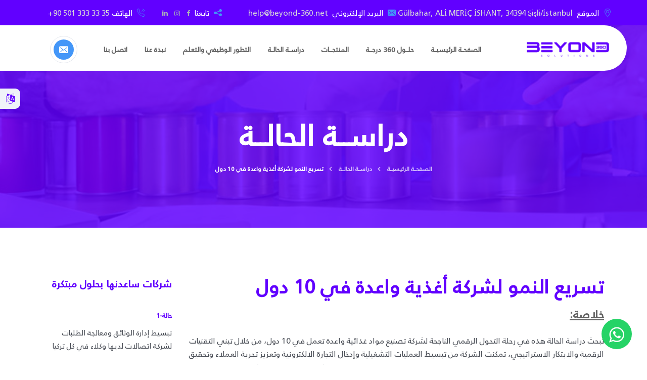

--- FILE ---
content_type: text/html; charset=UTF-8
request_url: https://beyond-360.net/ar/case-study/accelerating-growth
body_size: 55287
content:
<!DOCTYPE html>
<html lang="ar" dir="rtl">

<head>
    
    <!-- Google Tag Manager -->
    <script>(function(w,d,s,l,i){w[l]=w[l]||[];w[l].push({'gtm.start':
    new Date().getTime(),event:'gtm.js'});var f=d.getElementsByTagName(s)[0],
    j=d.createElement(s),dl=l!='dataLayer'?'&l='+l:'';j.async=true;j.src=
    'https://www.googletagmanager.com/gtm.js?id='+i+dl;f.parentNode.insertBefore(j,f);
    })(window,document,'script','dataLayer','GTM-W44PMJSL');</script>
    <!-- End Google Tag Manager -->


    <!-- Google tag (gtag.js) -->
    <script async src="https://www.googletagmanager.com/gtag/js?id=G-X546W57549"></script>
    <script>
      window.dataLayer = window.dataLayer || [];
      function gtag(){dataLayer.push(arguments);}
      gtag('js', new Date());
    
      gtag('config', 'G-X546W57549');
    </script>

   <base href="https://beyond-360.net/" />
   <meta charset="utf-8">
   <meta http-equiv="X-UA-Compatible" content="IE=edge">
   <meta name="viewport" content="width=device-width, initial-scale=1.0, maximum-scale=1.0, user-scalable=0">
   <meta name="author" content="Beyond 360 Solutions">
   <meta name="format-detection" content="telephone=no" />
   <link rel="icon" href="https://beyond-360.net/assets/images/favicon.png" type="image/x-icon">
   <title>دراســة الحالــة | تسريع النمو لشركة أغذية واعدة في 10 دول - بيوند 360 </title>
   <meta name="keywords" content="بيوند 360">
   <meta name="description" content="يملك فريق بيوند 360 خبرة متراكمة من العمل في حلول القطاع التقني والتحول الرقمي لأكثر من 15 عاماً، عمل خلالها على مشاريع متنوعة في أكثر من 10 دول، وساعد عشرات الحكومات والمؤسسات والشركات الناشئة على تعزيز وجودها في العالم الرقمي وتقديم أفضل الحلول التقنية.">
   <meta property="og:site_name" content="بيوند 360">
   <meta property="og:url" content="https://beyond-360.net/cases">
   <meta property="og:title" content="دراســة الحالــة | تسريع النمو لشركة أغذية واعدة في 10 دول">
   <meta property="og:image" content="https://beyond-360.net/assets/images/seo.png">
   <meta property="og:description" content="يملك فريق بيوند 360 خبرة متراكمة من العمل في حلول القطاع التقني والتحول الرقمي لأكثر من 15 عاماً، عمل خلالها على مشاريع متنوعة في أكثر من 10 دول، وساعد عشرات الحكومات والمؤسسات والشركات الناشئة على تعزيز وجودها في العالم الرقمي وتقديم أفضل الحلول التقنية.">
   <meta property="og:type" content="article">
   <meta property="og:locale" content="ar_AA" />
   <meta property="og:locale:alternate" content="en_US" />
   <meta name="facebook-domain-verification" content="bhb01chh8xjjxqh43lhaz7gdlr6qjm" />
   <link rel='stylesheet' href='https://fonts.googleapis.com/css?family=Spartan%3A400%2C500%2C600%2C700%2C800%2C900%7CInter%3A300%2C400%2C500%2C600%2C700%2C800%2C900&subset=latin%2Clatin-ext' type='text/css' media='all' />
   <link href="https://beyond-360.net/assets/css/bootstrap.min.css?r=v1.3" rel="stylesheet" type="text/css" />
<link href="https://beyond-360.net/assets/css/owl.css?r=v1.3" rel="stylesheet" type="text/css" />
<link href="https://beyond-360.net/assets/css/swiper.min.css?r=v1.3" rel="stylesheet" type="text/css" />
<link href="https://beyond-360.net/assets/css/jquery.fancybox.min.css?r=v1.3" rel="stylesheet" type="text/css" />
<link href="https://beyond-360.net/assets/css/icomoon.css?r=v1.3" rel="stylesheet" type="text/css" />
<link href="https://beyond-360.net/assets/css/flexslider.css?r=v1.3" rel="stylesheet" type="text/css" />
<link href="https://beyond-360.net/assets/css/font-awesome.min.css?r=v1.3" rel="stylesheet" type="text/css" />
<link href="https://beyond-360.net/assets/css/style.css?r=v1.3" rel="stylesheet" type="text/css" />
<link href="https://beyond-360.net/assets/css/scss/elements/theme-css.css?r=v1.3" rel="stylesheet" type="text/css" />
<link href="https://beyond-360.net/assets/css/woocommerce-layout.css?r=v1.3" rel="stylesheet" type="text/css" />
<link href="https://beyond-360.net/assets/css/woocommerce.css?r=v1.3" rel="stylesheet" type="text/css" />
<link href="https://beyond-360.net/assets/css/custom.css?r=v1.3" rel="stylesheet" type="text/css" />
<link href="https://beyond-360.net/assets/css/rtl.css?r=v1.3" rel="stylesheet" type="text/css" />
   <link rel='stylesheet' id="creote-color-switcher-css" href='https://beyond-360.net/assets/css/scss/elements/color-switcher/color.css' type='text/css' media='all' />
   
   
        <!-- Google tag (gtag.js) -->
        <script async src="https://www.googletagmanager.com/gtag/js?id=G-X546W57549">
        </script>
        <script>
          window.dataLayer = window.dataLayer || [];
          function gtag(){dataLayer.push(arguments);}
          gtag('js', new Date());
        
          gtag('config', 'G-X546W57549');
        </script>

</head>

<body class="home theme-creote page-home-default-one">
    <!-- Google Tag Manager (noscript) -->
<noscript><iframe src="https://www.googletagmanager.com/ns.html?id=GTM-W44PMJSL"
height="0" width="0" style="display:none;visibility:hidden"></iframe></noscript>
<!-- End Google Tag Manager (noscript) -->

   <div id="page" class="page_wapper hfeed site">
      <div id="wrapper_full" class="content_all_warpper">
      <div class="mini_cart_togglers fixed_cart">
      <i class="fa fa-language"></i>
         </div>
         <div class="preloader-wrap">
            <div class="preloader" style="background-image:url(assets/images/preloader.gif)">
            </div>
            <div class="overlay"></div>
         </div>
         <div class="header_area " id="header_contents">
            <div class="top_bar style_one">
               <div class="auto-container">
                  <div class="row">
                     <div class="col-lg-12">
                        <div class="top_inner">
                           <div class="left_side common_css">
                              <div class="contntent address">
                                 <i class="icon-placeholder"></i>
                                 <div class="text">
                                    <small>الموقع</small>
                                    <span>Gülbahar, ALİ MERİÇ İSHANT, 34394 Şişli/İstanbul </span>
                                 </div>
                              </div>
                              <div class="contntent email">
                                 <i class="icon-email"></i>
                                 <div class="text">
                                    <small>البريد الإلكتروني</small>
                                    <a href="mailto:help@beyond-360.net">help@beyond-360.net</a>
                                 </div>
                              </div>
                           </div>
                           <div class="right_side common_css">
                              <div class="contntent phone">
                                 <i class="icon-phone-call"></i>
                                 <div class="text">
                                    <small>الهاتف</small>
                                    <a class="phone" href="tel:+905013333335">+90 501 333 33 35</a>
                                 </div>
                              </div>
                              <div class="contntent media">
                                 <i class="icon-share"></i>
                                 <div class="text">
                                    <small>تابعنا</small>
                                    <a href="https://www.facebook.com/beyond.360.solutions/" target="_blank" rel="nofollow">
                                       <i class="fa fa-facebook"></i>
                                    </a>
                                    <a href="https://www.instagram.com/beyond.360/" target="_blank" rel="nofollow">
                                       <i class="fa fa-instagram"></i>
                                    </a>
                                    <a href="https://www.linkedin.com/company/beyond-360-solutions" target="_blank" rel="nofollow">
                                       <i class="fa fa-linkedin"></i>
                                    </a>
                                 </div>
                              </div>
                           </div>
                        </div>
                     </div>
                  </div>
               </div>
            </div>
            <header class="header header_default style_one style_two_remade get_sticky_header">
               <div class="auto-container">
                  <div class="row align-items-center">
                     <div class="col-lg-2 col-md-9 col-sm-9 col-xs-9 logo_column">
                        <div class="header_logo_box">
                           <a href="https://beyond-360.net/ar" class="logo navbar-brand">
                              <img src="https://beyond-360.net/assets/images/logo-default.png" alt="بيوند 360" class="logo_default">
                              <img src="https://beyond-360.net/assets/images/logo-default.png" alt="بيوند 360" class="logo__sticky">
                           </a>
                        </div>
                     </div>
                     <div class="col-lg-10 col-md-3 col-sm-3 col-xs-3 menu_column">
                        <div class="navbar_togglers hamburger_menu">
                           <span class="line"></span>
                           <span class="line"></span>
                           <span class="line"></span>
                        </div>
                        <div class="header_content_collapse">
                           <div class="header_menu_box">
                              <div class="navigation_menu">
                                 <ul id="myNavbar" class="navbar_nav">
                                    <li class="menu-item position-static nav-item">
                                       <a href="https://beyond-360.net/ar" class="nav-link">
                                          <span>الصفحــة الرئيسيــة</span>
                                       </a>
                                    </li>
                                    <li class="menu-item nav-item">
                                       <a href="https://beyond-360.net/ar/solutions" class="nav-link">
                                          <span>حلــول 360 درجـــة</span>
                                       </a>
                                    </li>
                                    <li class="menu-item nav-item">
                                       <a href="https://beyond-360.net/ar/products" class="dropdown-toggle nav-link">
                                          <span>المنتجـــات</span>
                                       </a>
                                    </li>
                                    <li class="menu-item nav-item">
                                       <a href="https://beyond-360.net/ar/case-study" class="dropdown-toggle nav-link">
                                          <span>دراســة الحالــة</span>
                                       </a>
                                    </li>
                                    <li class="menu-item nav-item">
                                       <a href="https://beyond-360.net/ar/career-growth-and-learning" class="dropdown-toggle nav-link">
                                          <span>التطور الوظيفي والتعلم</span>
                                       </a>
                                    </li>
                                    <li class="menu-item nav-item">
                                       <a href="https://beyond-360.net/ar/about" class="dropdown-toggle nav-link">
                                          <span>نبذة عنا</span>
                                       </a>
                                    </li>
                                    <li class="menu-item nav-item">
                                       <a href="https://beyond-360.net/ar/contact" class="dropdown-toggle nav-link">
                                          <span>اتصل بنا</span>
                                       </a>
                                    </li>
                                 </ul>
                              </div>
                           </div>
                           <div class="header_right_content">
                              <ul>
                                 <li>
                                    <button type="button" class="contact-toggler" onclick="window.location.replace('https://beyond-360.net/ar/contact')"><i class="icon-bar"></i></button>
                                 </li>
                              </ul>
                           </div>
                        </div>
                     </div>
                  </div>
               </div>
            </header>
         </div><div class="page_header_default style_one blog_single_pageheader">
   <div class="parallax_cover">
      <div class="simpleParallax"><img src="assets/images/cases/page-header-case-1.jpg" alt="تسريع النمو لشركة أغذية واعدة في 10 دول" class="cover-parallax"></div>
   </div>
   <div class="page_header_content">
      <div class="auto-container">
         <div class="row">
            <div class="col-md-12">
               <div class="banner_title_inner">
                  <div class="title_page">
                     دراســة الحالــة                  </div>
               </div>
            </div>
            <div class="col-lg-12">
               <div class="breadcrumbs creote">
                  <ul class="breadcrumb m-auto">
                     <li><a href="https://beyond-360.net/ar">الصفحــة الرئيسيــة</a></li>
                     <li><a href="https://beyond-360.net/ar/case-study">دراســة الحالــة</a></li>
                     <li class="active">تسريع النمو لشركة أغذية واعدة في 10 دول</li>
                  </ul>
               </div>
            </div>
         </div>
      </div>
   </div>
</div>
<div id="content" class="site-content ">
   <section class="project-detail-section">
      <div class="pd_top_90"></div>
      <div class="container">
         <div class="row">
            <div class="col-xl-9 col-lg-12 mb-5 mb-lg-5 mb-xl-0">
               <div class="title_all_box style_one dark_color">
                  <div class="title_sections left">
                     <h2>تسريع النمو لشركة أغذية واعدة في 10 دول</h2>
                     <div class="before_title">خلاصة:</div>
                  </div>
               </div>
               <div class="pd_bottom_10"></div>
               <div class="description_box">
                  <p>تبحث دراسة الحالة هذه في رحلة التحول الرقمي الناجحة لشركة تصنيع مواد غذائية واعدة تعمل في 10 دول، من خلال تبني التقنيات الرقمية والابتكار الاستراتيجي، تمكنت الشركة من تبسيط العمليات التشغيلية وإدخال التجارة الالكترونية وتعزيز تجربة العملاء وتحقيق النمو المستدام. تسلط دراسة الحالة هذه الضوء على الخطوات الرئيسية التي اتخذتها الشركة للتنقل في المشهد الرقمي والنتائج المهمة التي حققتها.</p>
               </div>
               <div class="pd_bottom_15"></div>
               <div class="pd_bottom_25"></div>
               <div class="row gutter_30px">
                  <div class="col-xl-6 col-lg-6 col-md-12 col-sm-12 mb-4 mb-lg-0 mb-xl-0">
                     <div class="simple_image_boxes">
                        <img src="assets/images/cases/case-11.jpg" class="simp_img cover-parallax" alt="تسريع النمو لشركة أغذية واعدة في 10 دول">
                     </div>
                     <div class="pd_bottom_35"></div>
                  </div>
                  <div class="col-xl-6 col-lg-6 col-md-12 col-sm-12">
                     <div class="simple_image_boxes">
                        <img src="assets/images/cases/case-12.jpg" class="simp_img cover-parallax" alt="تسريع النمو لشركة أغذية واعدة في 10 دول">
                     </div>
                     <div class="pd_bottom_25"></div>
                  </div>
               </div>
               <h3 class="case_title">مقدمة</h3>
               <div class="pd_bottom_10"></div>
               <div class="description_box">
                  <p>تشهد صناعة الأغذية تحولًا رقميًا سريعًا مدفوعًا بتغيير سلوك المستهلك وزيادة المنافسة والتقدم التكنولوجي. تركز دراسة الحالة هذه على شركة أغذية أدركت الحاجة إلى تكييف التقنيات الرقمية ودخولها التجارة الالكترونية وتسخيرها للبقاء قادرة على المنافسة وتوسيع وجودها في السوق عبر 10 دول.</p>
               </div>
               <div class="pd_bottom_40"></div>
               <h3 class="case_title">خلفية</h3>
               <div class="pd_bottom_10"></div>
               <div class="description_box">
                  <p>شركة المواد الغذائية، اكتسبت سمعة قوية في السوق التقليدية. ومع ذلك ، فقد أدركوا أنه للحفاظ على ميزتها التنافسية والاستفادة من الفرص الجديدة، كانوا بحاجة إلى تبني التحول الرقمي.</p>
               </div>
               <div class="pd_bottom_40"></div>
               <h3 class="case_title">تحديد الأهداف والتحديات:</h3>
               <div class="pd_bottom_10"></div>
               <div class="description_box">
                  <p>أجرينا في بيوند 360 تحليلاً متعمقًا للعمليات التجارية واتجاهات السوق وتفضيلات العملاء لتحديد أهدافهم وتحدياتهم. كانت الأهداف الرئيسية التي حددتها هي:
</p><ul>
    <li>تعزيز الكفاءة التشغيلية وخفة الحركة.</li>
    <li>تحسين تجربة العملاء والمشاركة.</li>
    <li>توسيع الوصول إلى السوق وقاعدة العملاء عن طريق التجارة الالكترونية.</li>
    <li>تسهيل تواصل الفريق المنتشر في 4 دول مختلفة.</li>
</ul><p>    
    تضمنت التحديات الرئيسية التي واجهوها العمليات اليدوية القديمة، والوجود الرقمي المحدود.</p>
               </div>
               <div class="pd_bottom_40"></div>
               <h3 class="case_title">بناء استراتيجية رقمية</h3>
               <div class="pd_bottom_10"></div>
               <div class="description_box">
                  <p>وضعنا في بيوند 360 استراتيجية رقمية شاملة تتماشى مع أهداف أعمالها. تضمنت الاستراتيجية ما يلي:</p>
               </div>
               <div class="pd_bottom_40"></div>
               <h3 class="case_title">تطوير حضور قوي على الإنترنت:</h3>
               <div class="pd_bottom_10"></div>
               <div class="description_box">
                  <p>استثمرت الشركة في بناء موقع ويب تفاعلي وتطبيق للهاتف المحمول للمستخدم النهائي، مما يوفر للعملاء تجربة طلب وتسليم سلسلة. قمنا أيضًا بتحسين موقع الويب الخاص بهم لمحركات البحث لتحسين الرؤية عبر الإنترنت.</p>
               </div>
               <div class="pd_bottom_40"></div>
               <h3 class="case_title">تنفيذ نظام مالي مرتبط مع الشركة:</h3>
               <div class="pd_bottom_10"></div>
               <div class="description_box">
                  <p>رؤيتنا في بيوند 360 أن الحل السحري لأي شركة هو التحول الرقمي، ولذلك يجب ربط جميع الأنظمة الموجودة في الشركة مع بعضها البعض وبالأخص النظام المالي الذي يمكن أصحاب القرار من متابعة الكاش فلو لحظة بلحظة.</p>
               </div>
               <div class="pd_bottom_40"></div>
               <h3 class="case_title">تطوير قسم خدمة العملاء:</h3>
               <div class="pd_bottom_10"></div>
               <div class="description_box">
                  <p>مهمتنا في بيوند 360 لا تقتصر فقط على التطوير البرمجي، وهذا ماجعلنا نستطيع بناء أنظمة تقنية تتوافق مع متطلبات شركة المواد الغذائية، فقمنا ببناء قسم خدمة العملاء من توظيف وتدريب الى بناء نظام إدارة علاقات العملاء CRM المربوط مع كل المكونات السابقة.</p>
               </div>
               <div class="pd_bottom_40"></div>
               <h3 class="case_title">الاستفادة من تحليلات البيانات:</h3>
               <div class="pd_bottom_10"></div>
               <div class="description_box">
                  <p>نفذت بيوند 360 أدوات تحليل البيانات مع لوحة قيادة Dashboard لاكتساب رؤى قابلة للتنفيذ في تفضيلات العملاء واتجاهات السوق والكفاءة التشغيلية. وقد مكنهم ذلك من تخصيص عروضهم واتخاذ قرارات أعمال تعتمد على البيانات.</p>
               </div>
               <div class="pd_bottom_40"></div>
               <h3 class="case_title">تعزيز الشراكات</h3>
               <div class="pd_bottom_10"></div>
               <div class="description_box">
                  <p>تعاونا ايضاً مع شركاء التكنولوجيا والشركات الناشئة للاستفادة من الحلول المبتكرة مثل أجهزة إنترنت الأشياء (IoT) لإدارة المخزون وشركات التي تسمح لنا من ادارة اكثر من متجر في وقت واحد.</p>
               </div>
               <div class="pd_bottom_40"></div>
               <h3 class="case_title">تنفيذ مبادرة التحول الرقمي</h3>
               <div class="pd_bottom_10"></div>
               <div class="description_box">
                  <p>ساعدنا شركة المواد الغذائية في اتخاذ نهجًا مرحليًا لتنفيذ مبادرات التحول الرقمي الخاصة به. لقد شكلوا فريقًا مخصصًا مسؤولاً عن قيادة التحول، بالتعاون معنا قمنا ببرامج تدريبية لصقل مهارات الموظفين وضمان التبني السلس للتقنيات الجديدة.</p>
               </div>
               <div class="pd_bottom_40"></div>
               <h3 class="case_title">النتائج والفوائد:</h3>
               <div class="pd_bottom_10"></div>
               <div class="description_box">
                  <p>أدت مبادرات التحول الرقمي التي نفذناها إلى العديد من النتائج المهمة:</p>
<ul>
<li>كفاءة تشغيلية محسّنة: أدت أتمتة العمليات وتكاملها إلى تقليل الأخطاء اليدوية وتحسين الإنتاجية وتحسين إدارة المخزون.</li>
<li>تجربة عملاء محسّنة: مكّن موقع الويب وتطبيق الجوال ومنصة التجارة الإلكترونية العملاء من تقديم الطلبات بسهولة وتتبع عمليات التسليم وتقديم التعليقات. زادت العروض والتوصيات المخصصة بناءً على تفضيلات العملاء من رضا العملاء وولائهم.</li>
<li>توسيع نطاق الوصول إلى الأسواق: سمحت المبادرات الرقمية بالاستفادة من أسواق جديدة وجذب قاعدة عملاء أوسع. أدت العروض الترويجية عبر الإنترنت والمشاركة في وسائل التواصل الاجتماعي إلى زيادة ظهور العلامة التجارية واكتساب العملاء.</li>
<li>الابتكار وتطوير المنتجات: قدمت أدوات تحليل البيانات رؤى قيمة حول تفضيلات العملاء ، مما مكن من ابتكار وتقديم منتجات جديدة مصممة خصيصًا لمتطلبات السوق.</li>
</ul>
<p><u style="color:red">ملاحظة:</u> لم يتم ذكر اسم الشركة بناء على رغبة عميلنا للحفاظ على الخصوصية الداخلية للشركة.</p>
               </div>
            </div>
            <div class="col-xl-3 col-lg-12">
               <div class="project_information">
                  <h2>شركات ساعدنها بحلول مبتكرة</h2>
                  <div class="project_information_bo">
                     <div class="repeat_informtion">
                        <h6><a href="https://beyond-360.net/ar/case-study/accelerating-growth">حالة-1</a></h6>
                        <p>تبسيط إدارة الوثائق ومعالجة الطلبات لشركة اتصالات لديها وكلاء في كل تركيا</p>
                     </div>
                     <div class="repeat_informtion">
                        <h6><a href="https://beyond-360.net/ar/case-study/startup-with-a-unique-idea">حالة-2</a></h6>
                        <p>شركة ناشئة بفكرة مميزة لا تعرف كيف تبدأ</p>
                     </div>
                     <div class="repeat_informtion">
                        <h6><a href="https://beyond-360.net/ar/case-study/influencer-with-a-wide-audience">حالة-3</a></h6>
                        <p> مؤثر لديه جمهور واسع، لا يعرف كيف يستفيد منه لتحقيق دخل</p>
                     </div>
                     <div class="repeat_informtion">
                        <h6><a href="https://beyond-360.net/ar/case-study/simplifying-document-management">حالة-4</a></h6>
                        <p>تبسيط إدارة الوثائق ومعالجة الطلبات لشركة اتصالات لديها وكلاء في كل تركيا</p>
                     </div>
                     <div class="social_medias">
                     <a href="https://www.facebook.com/beyond.360.solutions/" target="_blank">
                           <span class="fa fa-facebook"></span>
                        </a>
                        <a href="https://www.instagram.com/beyond.360/" target="_blank">
                           <span class="fa fa-instagram"></span>
                        </a>
                        <a href="https://www.linkedin.com/company/beyond-360-solutions" target="_blank">
                           <span class="fa fa-linkedin"></span>
                        </a>
                     </div>
                     <a href="https://beyond-360.net/ar/solutions" target="_blank" rel="nofollow" class="theme-btn two">حلــول 360 درجـــة</a>
                  </div>
               </div>
            </div>
         </div>
      </div>
      <div class="pd_bottom_70"></div>
   </section>
</div><div class="footer_area" id="footer_contents">
    <div class="footer_widgets_wrap bg_dark_2">
        <div class="pd_top_80"></div>
        <div class="container">
            <div class="row">
                <div class="col-xl-3 col-lg-6 col-md-6 col-sm-12">
                    <div class="footer_widgets about_company light_color">
                        <div class="about_company_inner">
                            <div class="footer_logo">
                                <a href="https://beyond-360.net/ar" rel="nofollow">
                                    <img src="assets/images/logo-white.png" class="img-fluid" alt="بيوند 360" />
                                </a>
                                <div class="pd_bottom_30"></div>
                            </div>
                            <div class="content_box">
                                <p>
                                    تمتلك شركة حلول بيوند فريقًا ذو خبرة عالية في مجموعة من المجالات وتقدم حلولًا برمجية واستشارات تجارية وتحويل رقمي وخطط تسويقية                                </p>
                                <div class="consulting">
                                    <div class="image">
                                        <img src="assets/images/authour-image.png" alt="بيوند 360" />
                                    </div>
                                    <div class="help_con">
                                        <h6>هل تحتاج للمساعدة؟</h6>
                                        <h2>
                                            <a href="javascript:;" class="consultant-toggler" rel="nofollow"> استشارة مجانية</a>
                                        </h2>
                                    </div>
                                </div>
                            </div>
                        </div>
                    </div>
                </div>
                <div class="col-xl-2 offset-xl-1 col-lg-4 col-md-4 col-sm-12">
                    <div class="footer_widgets wid_tit style_one">
                        <div class="fo_wid_title">
                            <h2>بيوند 360</h2>
                        </div>
                    </div>
                    <div class="pd_bottom_25"></div>
                    <div class="footer_widgets clearfix navigation_foo light_color style_one">
                        <div class="navigation_foo_box">
                            <div class="navigation_foo_inner">
                                <ul class="menu">
                                    <li><a href="https://beyond-360.net/ar">الصفحــة الرئيسيــة</a></li>
                                    <li><a href="https://beyond-360.net/ar/about">نبذة عن شركتنــا</a></li>
                                    <li><a id="contact-toggler">التعامل مع العملاء</a></li>
                                    <li><a href="https://beyond-360.net/ar/case-study">دراســة الحالــة</a></li>
                                    <li><a href="https://beyond-360.net/ar/contact">اتصل بنا</a></li>
                                </ul>
                            </div>
                        </div>
                    </div>
                </div>
                <div class="col-xl-2 col-lg-4 col-md-4 col-sm-12">
                    <div class="footer_widgets wid_tit style_one">
                        <div class="fo_wid_title">
                            <h2>الحلول</h2>
                        </div>
                    </div>
                    <div class="pd_bottom_25"></div>
                    <div class="footer_widgets clearfix navigation_foo light_color style_one">
                        <div class="navigation_foo_box">
                            <div class="navigation_foo_box">
                                <div class="navigation_foo_inner">
                                    <ul class="menu">
                                        <li><a href="https://beyond-360.net/ar/solutions">الذكاء الاصطناعي</a></li>
                                        <li><a href="https://beyond-360.net/ar/solutions">الحلول التقنية</a></li>
                                        <li><a href="https://beyond-360.net/ar/solutions">التدريب التقني</a></li>
                                        <li><a href="https://beyond-360.net/ar/solutions">المشاريع الناشئة</a></li>
                                        <li><a href="https://beyond-360.net/ar/solutions">التحول الرقمي</a></li>
                                    </ul>
                                </div>
                            </div>
                        </div>
                    </div>
                </div>
                <div class="col-xl-3 offset-xl-1 col-lg-6 col-md-6 col-sm-12">
                    <div class="footer_widgets wid_tit style_one">
                        <div class="fo_wid_title">
                            <h2>تواصل معنا</h2>
                        </div>
                    </div>
                    <div class="pd_bottom_25"></div>
                    <div class="footer_widgets get_in_touch_foo light_color">
                        <div class="get_intouch_inrfo">
                            <div class="foo_cont_inner">
                                <div class="top">
                                    <h6> العنوان</h6>
                                    <p>
                                        Gülbahar, ALİ MERİÇ İSHANT, 34394 Şişli/İstanbul                                    </p>
                                </div>
                                <div class="bottom">
                                    <h6> اتصل بنا</h6>
                                    <div class="con_content">
                                        <h5> الهاتف:</h5>
                                        <a class="phone-contact" href="tel:+905013333335"> +90 501 333 33 35 </a>
                                    </div>
                                    <div class="con_content">
                                        <h5> البريد الإلكتروني </h5>
                                        <a href="tel:info@beyond-360.net"> info@beyond-360.net</a>
                                    </div>
                                </div>
                            </div>
                        </div>
                    </div>
                </div>
            </div>
        </div>
        <div class="pd_bottom_50"></div>
    </div>
    <div class="creote-footer-copyright bg_dark_3">
        <div class="pd_top_10"></div>
        <div class="container">
            <div class="row align-items-center">
                <div class="col-lg-6 col-md-12 col-sm-12">
                    <div class="footer_copy_content color_white">
                        © 2023 <a href="https://beyond-360.net/ar">بيوند 360.</a> جميع الحقوق محفوظة.
                    </div>
                </div>
                <div class="col-lg-6 col-md-12 col-sm-12 text-end text-end-mobile">
                <div class="footer_copy_content_right">
    <div class="social_media_v_one">
        <ul class="footer-links-inline">
            <li>
                <a href="https://www.facebook.com/beyond.360.solutions/" target="_blank">
                    <span class="fa fa-facebook"></span>
                    <small>Facebook</small>
                </a>
            </li>
            <li>
                <a href="https://www.instagram.com/beyond.360/" target="_blank">
                    <span class="fa fa-instagram"></span>
                    <small>Instagram</small>
                </a>
            </li>
            <li>
                <a href="https://www.linkedin.com/company/beyond-360-solutions" target="_blank">
                    <span class="fa fa-linkedin"></span>
                    <small>Linkedin</small>
                </a>
            </li>
        </ul>
    </div>

|
    <div class="footer-links-text">
        <ul>
            <li>
                <a href="https://beyond-360.net/ar/privacy-policy">
                    سياسة الخصوصية                </a>
            </li>
            <li>
                <a href="https://beyond-360.net/ar/terms-of-use">
                    شروط الاستخدام                </a>
            </li>
        </ul>
    </div>
</div>

                </div>


            </div>
        </div>
        <div class="pd_bottom_10"></div>
    </div>
</div>
<div class="crt_mobile_menu">
    <div class="menu-backdrop"></div>
    <nav class="menu-box">
        <div class="close-btn"><i class="icon-close"></i></div>
        <!-- <form role="search" method="get" action="#">
            <input type="search" class="search" placeholder="Search..." value="" name="s" title="Search">
            <button type="submit" class="sch_btn"> <i class="icon-search"></i></button>
        </form> -->
        <div class="menu-outer">
            <!--Here Menu Will Come Automatically Via Javascript / Same Menu as in Header-->
        </div>
    </nav>
</div>
<!-- <div id="search-popup" class="search-popup popup-visible">
         <div class="close-search"><i class="fa fa-times"></i></div>
         <div class="popup-inner">
            <div class="overlay-layer"></div>
            <div class="search-form">
               <fieldset>
                  <form role="search" method="get" action="#">
                     <input type="search" class="search" placeholder="Search..." value="" name="s" title="Search">
                     <button type="submit" class="sch_btn"> <i class="icon-search"></i></button>
                  </form>
               </fieldset>
            </div>
         </div>
      </div> -->

<div class="side_bar_cart" id="mini_cart">
    <div class="cart_overlay"></div>
    <div class="cart_right_conten">
        <div class="close">
            <div class="close_btn_mini"><i class="icon-close"></i></div>
        </div>
        <div class="cart_content_box">
            <div class="contnet_cart_box">
                <div class="widget_shopping_cart_content">
                    <p>اختر اللغة المفضلة لواجهات الموقع:</p>

                    <div class="content_box_cn style_one">
                        <div class="txt_content lang">
                            <h3>
                                <a class="english languages" data-langval="english" href="en/case-study/accelerating-growth"><img src="https://beyond-360.net/assets/images/en.jpg">&nbsp;English</a>
                            </h3>
                        </div>
                    </div>


                    <div class="content_box_cn style_one">
                        <div class="txt_content lang">
                            <h3>
                                <a class="arabic languages" data-langval="arabic" href="ar/case-study/accelerating-growth"><img src="https://beyond-360.net/assets/images/ar.jpg">&nbsp;العـربيـــة</a>
                            </h3>
                        </div>
                    </div>

                </div>
            </div>
        </div>
    </div>
</div>
<div class="modal_popup one">
    <div class="modal-popup-inner">
        <div class="close-modal"><i class="fa fa-times"></i></div>
        <div class="modal_box">
            <div class="row">
                <div class="col-lg-12 col-md-12 about_company_inner">
                    <div class="abt_content">
                        <div class="logo">
                            <img src="assets/images/logo-default.png" alt="بيوند 360" class="company_logo_modal">
                        </div>
                        <div class="text list_item_box style_two style_list">
                            <ul class="list-inline">
                                <li class="list_items pd_bottom_10">
                                    <small class="d-flex align-items-center">
                                        <span class="icon_bx">
                                            <i class=" icon-checked"></i>
                                        </span>
                                        <a class="nav_link" href="javascript:;">
                                            الانصات الفعال: ننصت بعناية لاحتياجاتك ومتطلباتك ونتأكد من فهمها.                                        </a>
                                    </small>
                                </li>
                                <li class="list_items pd_bottom_10">
                                    <small class="d-flex align-items-center">
                                        <span class="icon_bx">
                                            <i class=" icon-checked"></i>
                                        </span>
                                        <a class="nav_link" href="javascript:;">
                                            الصبر: نحن صبورون، خصوصاً عندما تكون في حالة من الاستياء أو تواجه صعوبات مع تجارب فاشلة سابقة.                                        </a>
                                    </small>
                                </li>
                                <li class="list_items pd_bottom_10">
                                    <small class="d-flex align-items-center">
                                        <span class="icon_bx">
                                            <i class=" icon-checked"></i>
                                        </span>
                                        <a class="nav_link" href="javascript:;">
                                            التواصل الواضح: نتجنب اللغة التقنية ونشرح الأمور بطريقة سهلة لكي يسهل عليك فهمها.                                        </a>
                                    </small>
                                </li>
                                <li class="list_items pd_bottom_10">
                                    <small class="d-flex align-items-center">
                                        <span class="icon_bx">
                                            <i class=" icon-checked"></i>
                                        </span>
                                        <a class="nav_link" href="javascript:;">
                                            الرد السريع: نستجيب بسرعة لاستفساراتك.                                        </a>
                                    </small>
                                </li>
                            </ul>

                        </div>
                        <div class="post_contet_modal">
                            <h2> شركات ساعدنها بحلول مبتكرة</h2>
                            <div class="post_enable">
                                <div class="modal_post_grid">
                                    <a href="https://beyond-360.net/ar/case-study/accelerating-growth">
                                        <img width="852" height="812" src="assets/images/cases/case-1.jpg" class="main_img wp-post-image" alt="بيوند 360" />
                                    </a>
                                </div>
                                <div class="modal_post_grid">
                                    <a href="https://beyond-360.net/ar/case-study/startup-with-a-unique-idea">
                                        <img width="852" height="812" src="assets/images/cases/case-2.jpg" class="main_img wp-post-image" alt="بيوند 360" />
                                    </a>
                                </div>
                                <div class="modal_post_grid">
                                    <a href="https://beyond-360.net/ar/case-study/influencer-with-a-wide-audience">
                                        <img width="852" height="812" src="assets/images/cases/case-3.jpg" class="main_img wp-post-image" alt="بيوند 360" />
                                    </a>
                                </div>
                                <div class="modal_post_grid">
                                    <a href="https://beyond-360.net/ar/case-study/simplifying-document-management">
                                        <img width="852" height="812" src="assets/images/cases/case-4.jpg" class="main_img wp-post-image" alt="بيوند 360" />
                                    </a>
                                </div>
                            </div>
                        </div>
                        <div class="copright">
                            © 2023 بيوند 360. جميع الحقوق محفوظة.
                        </div>
                    </div>
                </div>
            </div>
        </div>
    </div>
</div>
<div class="consultant_popup one">
    <div class="modal-popup-inner">
        <div class="close-modal"><i class="fa fa-times"></i></div>
        <div class="modal_box">
            <div class="row">
                <div class="col-lg-5 col-md-12 form_inner">
                    <div class="form_content">
                        <form action="https://beyond-360.net/ar/case-study/accelerating-growth" class="contact-form" id="formcontact" method="post" role="form" accept-charset="utf-8">
                        <div class="messages" id="con-message"></div>
                        <p>
                            <label> الاسم الكامل<br />
                                <input type="text" name="name" id="name" value="" size="40" aria-required="true" aria-invalid="false" required="required" placeholder="الاسم الكامل" />
                                <br />
                                <i class="fa fa-user"></i><br />
                            </label>
                        </p>
                        <p><label> رقم الجوال<br />
                                <input type="tel" name="phone" id="phone" value="" size="40" aria-required="true" aria-invalid="false" required="required" placeholder="رقم الجوال" />
                                <br />
                                <i class="fa fa-phone"></i><br />
                            </label>
                        </p>
                        <p>
                            <label> نوع المشروع<br />
                                <select name="project_type" required="required" id="project_type">
                                    <option value="">اختر نوع المشروع</option>
                                    <option value="مشروع تقني">مشروع تقني</option>
                                    <option value="مشروع تقليدي">مشروع تقليدي</option>
                                    <option value="مشروع ناشئ">مشروع ناشئ</option>
                                    <option value="العملات الرقمية">العملات الرقمية</option>
                                    <option value="آخر">آخر</option>
                                </select>
                                <br />
                                <i class="fa fa-rocket"></i><br />
                            </label>
                        </p>
                        <p>
                            <label> مرحلة المشروع<br />
                                <select required="required" name="project_stage" id="project_stage">
                                    <option value="">اختر مرحلة المشروع</option>
                                    <option value="فكرة">فكرة</option>
                                    <option value="قيد الإنشاء">قيد الإنشاء</option>
                                    <option value="قيد التشغيل وتحقيق الدخل">قيد التشغيل وتحقيق الدخل</option>
                                </select>
                                <br />
                                <i class="fa fa-database"></i><br />
                            </label>
                        </p>
                        <p>
                            <label> سؤال<br />
                                <textarea required="required" name="question" id="question" cols="40" rows="10" class="wpcf7-form-control wpcf7-textarea" aria-invalid="false" placeholder="أدخل سؤالك"></textarea>
                                <br />
                                <i class="fa fa-comments"></i><br />
                            </label>
                        </p>
                        <p><input type="submit" id="submit-contact" value="Submit" /></p>
                        </form>                    </div>
                </div>
                <div class="col-lg-7 col-md-12 about_company_inner">
                    <div class="abt_content">
                        <div class="logo">
                            <img src="assets/images/logo-default.png" alt="بيوند 360" class="company_logo_modal">
                        </div>
                        <div class="text">
                            <p> يملك فريق بيوند 360 خبرة متراكمة من العمل في حلول القطاع التقني والتحول الرقمي لأكثر من 15 عاماً، عمل خلالها على مشاريع متنوعة في أكثر من 10 دول، وساعد عشرات الحكومات والمؤسسات والشركات الناشئة على تعزيز وجودها في العالم الرقمي وتقديم أفضل الحلول التقنية.</p>
                            <a href="https://beyond-360.net/ar/about">اقرأ المزيد</a>
                        </div>
                        <div class="post_contet_modal">
                            <h2> شركاؤنا</h2>
                            <div class="post_enable">
                                <div class="modal_post_grid">
                                    <a href="javascript:;">
                                        <img width="852" height="812" src="assets/images/timeline/8rbtna-logo.png" class="main_img wp-post-image" alt="بيوند 360" />
                                    </a>
                                </div>
                                <div class="modal_post_grid">
                                    <a href="javascript:;">
                                        <img width="852" height="812" src="assets/images/timeline/joaan.jpg" class="main_img wp-post-image" alt="بيوند 360" />
                                    </a>
                                </div>
                                <div class="modal_post_grid">
                                    <a href="javascript:;">
                                        <img width="852" height="812" src="assets/images/timeline/turktelekom.png" class="main_img wp-post-image" alt="بيوند 360" />
                                    </a>
                                </div>
                                <div class="modal_post_grid">
                                    <a href="javascript:;">
                                        <img width="852" height="812" src="assets/images/timeline/t-live.png" class="main_img wp-post-image" alt="بيوند 360" />
                                    </a>
                                </div>
                                <div class="modal_post_grid">
                                    <a href="javascript:;">
                                        <img width="852" height="812" src="assets/images/timeline/trendat.png" class="main_img wp-post-image" alt="بيوند 360" />
                                    </a>
                                </div>
                            </div>
                        </div>
                        <div class="copright">
                            © 2023 بيوند 360. جميع الحقوق محفوظة.
                        </div>
                    </div>
                </div>
            </div>
        </div>
    </div>
</div>
<div class="prgoress_indicator">
    <svg class="progress-circle svg-content" width="100%" height="100%" viewBox="-1 -1 102 102">
        <path d="M50,1 a49,49 0 0,1 0,98 a49,49 0 0,1 0,-98" />
    </svg>
</div>
<script src="https://maps.googleapis.com/maps/api/js?key=AIzaSyA-CE0deH3Jhj6GN4YvdCFZS7DpbXexzGU"></script>
<script type="text/javascript" src="https://beyond-360.net/assets/js/jquery-3.6.0.min.js?r=v1.3"></script>
<script type="text/javascript" src="https://beyond-360.net/assets/js/bootstrap.min.js?r=v1.3"></script>
<script type="text/javascript" src="https://beyond-360.net/assets/js/jquery.fancybox.js?r=v1.3"></script>
<script type="text/javascript" src="https://beyond-360.net/assets/js/jQuery.style.switcher.min.js?r=v1.3"></script>
<script type="text/javascript" src="https://beyond-360.net/assets/js/jquery.flexslider-min.js?r=v1.3"></script>
<script type="text/javascript" src="https://beyond-360.net/assets/js/color-scheme.js?r=v1.3"></script>
<script type="text/javascript" src="https://beyond-360.net/assets/js/owl.js?r=v1.3"></script>
<script type="text/javascript" src="https://beyond-360.net/assets/js/swiper.min.js?r=v1.3"></script>
<script type="text/javascript" src="https://beyond-360.net/assets/js/isotope.min.js?r=v1.3"></script>
<script type="text/javascript" src="https://beyond-360.net/assets/js/countdown.js?r=v1.3"></script>
<script type="text/javascript" src="https://beyond-360.net/assets/js/simpleParallax.min.js?r=v1.3"></script>
<script type="text/javascript" src="https://beyond-360.net/assets/js/appear.js?r=v1.3"></script>
<script type="text/javascript" src="https://beyond-360.net/assets/js/jquery.countTo.js?r=v1.3"></script>
<script type="text/javascript" src="https://beyond-360.net/assets/js/sharer.js?r=v1.3"></script>
<script type="text/javascript" src="https://beyond-360.net/assets/js/validation.js?r=v1.3"></script>
<script type="text/javascript" src="https://beyond-360.net/assets/js/gmaps.js?r=v1.3"></script>
<script type="text/javascript" src="https://beyond-360.net/assets/js/map-helper.js?r=v1.3"></script>
<script type="text/javascript" src="https://beyond-360.net/assets/js/creote-extension.js?r=v1.3"></script>
<script type="text/javascript" src="https://beyond-360.net/assets/js/custom.js?r=v1.3"></script>
<div class="whatsapp-div">
    <a href="https://api.whatsapp.com/send?phone=905013333335" class="whatsapp">
        <i class="fa fa-whatsapp"></i>
    </a>
</div>
</body>

</html>

--- FILE ---
content_type: text/css
request_url: https://beyond-360.net/assets/css/custom.css?r=v1.3
body_size: 16845
content:
@font-face {
    font-family: 'Fruti-Light';
    src: url('../fonts/Fruti-Light.eot');
    src: url('../fonts/Fruti-Light.eot?#iefix') format('embedded-opentype'),
        url('../fonts/Fruti-Light.woff2') format('woff2'),
        url('../fonts/Fruti-Light.woff') format('woff'),
        url('../fonts/Fruti-Light.ttf') format('truetype'),
        url('../fonts/Fruti-Light.svg#Fruti-Light') format('svg');
    font-weight: 500;
    font-style: normal;
}

@font-face {
    font-family: 'Fruti-Regular';
    src: url('../fonts/Fruti-Regular.eot');
    src: url('../fonts/Fruti-Regular.eot?#iefix') format('embedded-opentype'),
        url('../fonts/Fruti-Regular.woff2') format('woff2'),
        url('../fonts/Fruti-Regular.woff') format('woff'),
        url('../fonts/Fruti-Regular.ttf') format('truetype'),
        url('../fonts/Fruti-Regular.svg#Fruti-Regular') format('svg');
    font-weight: normal;
    font-style: normal;
}

@font-face {
    font-family: 'Fruti-Bold';
    src: url('../fonts/Fruti-Bold.eot?#iefix') format('embedded-opentype'),
        url('../fonts/Fruti-Bold.woff2') format('woff2'),
        url('../fonts/Fruti-Bold.woff') format('woff'),
        url('../fonts/Fruti-Bold.ttf') format('truetype'),
        url('../fonts/Fruti-Bold.svg#Fruti-Bold') format('svg');
    font-weight: bold;
    font-style: normal;
}

a.arabic.languages {
    font-family: 'Fruti-Regular';
}

strong {
    font-family: 'Fruti-Regular';
}

a.english.languages img,
a.arabic.languages img {
    width: 25px;
    margin-right: 10px;
}

.content_box_cn.style_one .txt_content.lang::after,
.content_box_cn.style_one .txt_content.lang::before {
    width: 0;
}

.content_box_cn.style_one .txt_content.lang h3 a {
    color: var(--heading-dark);
    font-size: 13px;
    font-weight: 700;
}

.top_bar .top_inner .common_css .contntent .text span,
.top_bar .top_inner .common_css .contntent .text a {
    color: #d9d9d9;
}

.side_bar_cart .cart_right_conten {
    width: 310px;
    height: 30%;
    border-radius: 0 0 0 35px;
    padding: 95px 0px 0px 40px;
}

.content_box_cn.style_one {
    padding: 0px 0px 0px 25px;
}

.widget_shopping_cart_content .content_box_cn.style_one {
    padding: 0px;
}


a.english.languages img,
a.arabic.languages img {
    width: 20px;
}

.title_all_box.style_one .title_sections .before_title,
.title_all_box.style_two .title_sections .before_title {
    color: var(--menu-color);
}

.icon-bar:before {
    content: "\e918";
}

.slider.style_one .slide-item-content .slider_content h1 {
    font-size: 42px;
    line-height: 50px;
}

.video_box a {
    background: var(--primary-color-two);
    opacity: 0.7;
}

.icon_box_all.style_one .icon_content h3 a {
    color: var(--primary-color-five);
}

.icon-line-chart:before {
    content: "\e951";
}

.icon-bow-and-arrow:before {
    content: "\e950";
}

.extra_content .authour_box_content .text h6 a,
.extra_content .authour_box_content .text h6 span {
    color: var(--primary-color-five);
}

.title_all_box.style_three .title_sections .before_title,
.process_box.style_three .process_box_outer_three h2 a,
.tabs_all_box.type_one .tabs_header ul li a {
    color: var(--menu-color);
}

.title_all_box.style_three .title_sections .before_title::before {
    background-color: var(--menu-color);
}

.tabs_all_box.type_one .tabs_header {
    width: 300px;
}

/* .tabs_all_box.type_one .tab_content .content_image {
    margin-left: 330px;
} */

.header .header_content_collapse .navigation_menu .navbar_nav li a.nav-link,
.default_sickty_heaad .header_content_collapse .navigation_menu .navbar_nav li a.nav-link {
    font-size: 14px !important;
}

.slider.style_one .slide-item-content {
    height: 930px;
}

.time_line_section.style_one .time_line_box .time_inner .content p {
    min-height: 265px;
}

.time_line_section.style_one .time_line_box .time_inner .content h2 a {
    font-size: 18px;
}

.time_line_section.style_one .time_line_box .time_inner .image {
    box-shadow: 1px 1px 10px rgba(127, 127, 127, .3);
}

.bg_dark_2 {
    background: #282f3b !important;
}

.social_media_v_one ul li a {
    background: none;
}

.four_column .news_box.style_six .content_box .content_mid.last-box {
    padding: 60px 0px 0px;
}

.two_column .news_box.style_two .content_box .content_mid.last-box {
    padding: 60px 40px 0px;
}

.four_column .news_box.style_six .content_box .content_mid {
    padding: 90px 0px 0px;
}

.page_header_default {
    min-height: 400px;
}

.page_header_default .page_header_content {
    margin-top: 100px;
}

.process_box.style_three .process_box_outer_three .number h6 {
    color: var(--text-color-light);
    opacity: .3;
}

.time_line_section.style_one .time_line_box .time_inner .border_liner span.last {
    bottom: 37px;
}

.time_line_section.style_one .time_line_box .time_inner .image {
    top: 15px;
}

.page_header_default .parallax_cover {
    min-height: 400px;
}

.page_header_default .page_header_content {
    margin-top: 80px;
}

.team_box.style_three .team_box_outer .content_box h6 {
    font-size: 16px;
    color: var(--primary-color-two);
}

.time_line_section.style_one .time_line_box .time_inner .border_liner::before {
    height: 4px;
}

.time_line_section.style_one .time_line_box .time_inner .border_liner::after {
    width: 4px;
}

.team_box.style_three .team_box_outer .content_box h2 a {
    font-size: 18px;
    color: var(--primary-color-five) !important;
}

.slider.style_one .slide-item-content .slider_content p {
    color: var(--primary-color-four);
}

.news_box.style_six:hover .content_box .overlay {
    opacity: 0.7;
}

.txt_content.text-center {
    line-height: 2.2rem;
}

.bg_dark_1 {
    background: var(--wc-secondary) !important;
}

h3.case_title {
    font-size: 22px;
    line-height: 40px;
    font-weight: 700;
    color: var(--menu-color);
    padding: 0px 0px 10px 0px;
    text-decoration: underline;
    font-family: var(--creote-family-one);
}

.project_information h2 {
    font-size: 20px;
}

.whatsapp-div {
    position: fixed;
    text-align: center;
    line-height: 75px;
    padding-bottom: 5px;
    left: 0;
    bottom: 0;
    z-index: 1000;
    width: 60px;
    height: 60px;
    background: #25D366;
    margin: 30px;
    border-radius: 50px;
}

i.fa.fa-whatsapp {
    color: white;
    font-size: 35px;
}

.choose_box.type_two .content_box h2 a {
    font-size: 18px;
}

.products .content_box p {
    min-height: 313px;
}

.choose_box.type_two .icon_box img {
    width: 40px;
}

.icon_bg_rotate::before {
    background: var(--menu-active-color);
}

.title_all_box.style_seven.light_color .before_title,
.title_all_box.style_seven.light_color .before_title span {
    color: var(--wc-subtext);
}

.title_all_box.style_seven.light_color .title {
    color: var(--primary-color-two);
}

.title_all_box.style_seven.light_color .small_text_sub {
    -webkit-text-stroke: 1px var(--menu-color);
}

.consultant_popup.consultant-popup-visible {
    transform: translateY(0%);
    visibility: visible;
    opacity: 1;
}

.consultant_popup {
    position: fixed;
    left: 0;
    top: 0px;
    width: 100%;
    height: 100%;
    z-index: 99999;
    visibility: hidden;
    opacity: 0;
    padding: 100px 0px 0px;
    overflow: auto;
    background: none;
    transform: translateY(-101%);
    transition: all 700ms ease;
    -moz-transition: all 700ms ease;
    -webkit-transition: all 700ms ease;
    -ms-transition: all 700ms ease;
    -o-transition: all 700ms ease;
}

.consultant_popup::before {
    position: absolute;
    content: "";
    background: #fff;
    opacity: 0.3;
    width: 100%;
    height: 100%;
    left: 0;
    right: 0;
    top: 0;
}

.consultant_popup .modal-popup-inner {
    background: var(--primary-color-three);
    border-radius: 10px;
    position: relative;
    max-width: 1140px;
    margin: auto;
}

.consultant_popup .modal-popup-inner .about_company_inner .text p {
    margin-bottom: 30px;
}

.consultant_popup .modal-popup-inner .form_inner p label {
    display: block;
    width: 100%;
    font-size: 12px;
    color: var(--heading-dark);
    font-weight: 600;
    text-transform: uppercase;
    font-family: var(--creote-family-one);
}

.consultant_popup .modal-popup-inner .form_inner {
    position: relative;
    padding: 40px 50px 30px;
    background: #fff;
    border-radius: 10px;
    box-shadow: var(--box-shadow-two);
}

.modal-popup-inner .form_content p i {
    position: absolute;
    top: 46px;
    right: 14px;
    color: var(--primary-color-one);
    margin: auto;
    font-size: 16px;
    height: 16px;
}

.consultant_popup .modal-popup-inner .about_company_inner .logo img {
    width: 150px;
}

.consultant_popup .modal-popup-inner .post_contet_modal .post_enable .modal_post_grid {
    position: relative;
    margin-bottom: 15px;
}

.consultant_popup .modal-popup-inner .about_company_inner .text a {
    display: block;
    text-transform: uppercase;
    font-size: 12px;
    font-weight: 700;
    color: var(--text-color-dark);
    font-family: var(--creote-family-one);
}

.consultant_popup .modal-popup-inner .post_contet_modal h2 {
    font-size: 20px;
    line-height: 30px;
    font-weight: 700;
    margin-bottom: 20px;
    color: var(--heading-dark);
}

.consultant_popup .modal-popup-inner .about_company_inner {
    position: relative;
    border-radius: 10px;
    padding: 40px 50px 50px 50px;
    overflow: hidden;
}

.consultant_popup .modal-popup-inner .post_contet_modal {
    position: relative;
    margin-bottom: 40px;
    padding-bottom: 20px;
    border-bottom: 1px solid var(--border-color-dark);
}

.consultant_popup .modal-popup-inner .close-modal {
    position: absolute;
    right: -15px;
    top: -15px;
    width: 40px;
    height: 40px;
    line-height: 40px;
    text-align: center;
    border-radius: 50px;
    background: var(--primary-color-one);
    color: #fff;
    font-size: 16px;
    z-index: 3;
    cursor: pointer;
}

.consultant_popup .modal-popup-inner .post_contet_modal .post_enable .modal_post_grid a::before {
    position: absolute;
    background: var(--primary-color-two);
    content: "";
    width: 100%;
    height: 100%;
    overflow: hidden;
    border-radius: 10px;
    left: 0;
    top: 0;
    opacity: 0;
    transition: all 0.5s ease;
    -moz-transition: all 0.5s ease;
    -o-transition: all 0.5s ease;
    -ms-transition: all 0.5s ease;
}

a.consultant-toggler {
    cursor: pointer;
}

.contact_box_content.style_one .contact_box_inner.icon_yes .icon_bx {
    position: absolute;
    left: 24px;
    bottom: 0;
    top: 0;
    width: 40px;
    height: 40px;
    border-radius: 50px;
    background: none;
    margin: auto;
    text-align: center;
    line-height: 40px;
}

.project_box.style_three .content_inner {
    width: 65%;
}

.project_box.style_three .image {
    width: 35%;
}

.project_box.style_three .image img {
    height: 220px;
}

.consultant_popup .modal-popup-inner .post_contet_modal .post_enable {
    position: relative;
    display: grid;
    grid-template-columns: 1fr 1fr 1fr 1fr 1fr;
    grid-gap: 10px;
}

.consultant_popup .modal-popup-inner .post_contet_modal .post_enable .modal_post_grid img {
    height: 100px;
    width: 100%;
    -o-object-fit: cover;
    object-fit: cover;
}

.consultant_popup .modal-popup-inner .post_contet_modal .post_enable .modal_post_grid a:after {
    position: absolute;
    content: "\e912";
    font-family: "icomoon";
    width: 16px;
    font-size: 16px;
    height: 16px;
    color: var(--primary-color-one);
    margin: auto;
    top: 0;
    bottom: 0;
    right: 0;
    left: 0;
    opacity: 0;
    transition: all 0.5s ease;
    -moz-transition: all 0.5s ease;
    -o-transition: all 0.5s ease;
    -ms-transition: all 0.5s ease;
}

.consultant_popup .modal-popup-inner .post_contet_modal .post_enable .modal_post_grid:hover a:before {
    opacity: 0.8;
}

.widget_shopping_cart_content p {
    font-size: 12px !important;
}

select {
    background-size: 0 !important;
}

p.land-p {
    font-family: Fruti-Bold;
    font-size: 30px !important;
    line-height: normal !important;
}

.swiper-container.testi {
    min-height: 330px;
}

.testimonial_sec.style_v2_one .testimonial_box .authour_details .rating ul {
    margin-right: 0px;
    padding-right: 0px;
}

.testimonial_sec.style_v2_one .testimonial_box .authour_details {
    width: 100%;
}

.process_box.style_three .process_box_outer_three.right {
    text-align: left !important;
}

h2.first-landing-h2 {
    padding: 0 0 20px 0 !important;
}

.image_boxes.style_three.border_yes {
    border: 10px solid rgba(97, 0, 255, .1);
    border-radius: 10px;
}

h2.landing-h2 {
    line-height: 60px !important;
}

.navigation_menu.landing-nav {
    float: left !important;
}

.image_boxes.style_one .image.one.landing-img {
    width: 400px;
    height: 400px;
}

@media (max-width: 992px) {
    .project_box.style_three .image {
        width: 100%;
        float: none;
    }

    .project_box.style_three .content_inner {
        float: none;
        width: 100%;
        margin-bottom: 30px;
        padding: 0px;
    }

    .slider.style_one .slide-item-content .slider_content,
    .slider.style_four .slide-item-content .slider_content,
    .slider.style_two .slide-item-content .auto-container {
        padding: 120px 0px !important;
    }

    .top_bar {
        display: none;
    }

    .consultant_popup .modal-popup-inner {
        max-width: 600px;
    }

    .text-end-mobile {
        text-align: center !important;
    }
}

@media (max-width: 768px) {
    section.privacy-policy, section.terms-of-use {
        margin: 20px;
    }
    .social_media_v_one {
        text-align: center;
    }

    .title_all_box .title_sections .before_title,
    .title_all_box.style_one .title_sections .before_title,
    .title_all_box.style_two .title_sections .before_title {
        margin-top: 50px;
    }

    .consultant_popup .modal-popup-inner .form_inner {
        padding: 30px 20px 30px;
        border-radius: 10px;
    }

    .time_line_section.style_one .time_line_box {
        padding-left: 0;
        padding-right: 0;
    }

    .products .content_box p {
        min-height: unset;
    }

    .slider.style_one .slide-item-content {
        height: 660px;
    }

    .slider.style_one .slide-item-content .auto-container {
        position: relative;
        z-index: 10;
        height: 689px;
        padding: 0px 15px;
    }

    .pd_left_40 {
        padding-left: 0px !important;
    }

    .mb-5 {
        margin-bottom: 0rem !important;
    }

    .extra_content .authour_box_content.two {
        border-radius: 20px;
    }

    .tabs_all_box.type_one .tabs_header {
        width: 336px;
    }

    .tabs_all_box.type_one .tab_content .content_image {
        padding: 135px 30px 50px;
    }

    .pd_bottom_90 {
        padding-bottom: 45px !important;
    }

    .service-icon-section .txt_content {
        padding: 0 20px;
    }

    .pd_top_100 {
        padding-top: 50px !important;
    }

    .pd_top_90 {
        padding-top: 45px !important;
    }

    .page_header_default .page_header_content {
        margin-top: 10px;
    }

    .page_header_default .parallax_cover {
        min-height: 360px;
    }

    .move_image_absolute {
        position: relative;
        top: -60px;
    }

    .image_boxes.style_one .image.one.landing-img {
        width: unset;
        height: unset;
    }

    .pd_top_90.hide-mobile {
        display: none;
    }

    .pd_top_60.hide-mobile {
        display: none;
    }

    .image_boxes.style_one {
        margin-bottom: 40px;
    }

    .image_boxes.style_three.border_yes {
        margin: 40px 0;
    }

    .process_box.style_three .process_box_outer_three.right {
        text-align: right !important;
    }
}

@media (max-width: 1199px) {
    .mini_cart_togglers.fixed_cart {
        top: 200px;
        bottom: 40px;
    }
}


@media (max-width: 550px) {
    p.land-p {
        font-size: 20px !important;
    }
}

.footer_copy_content_right {
    display: flex;
    justify-content: flex-end;
    /* aligns items to the right */
    align-items: center;
    /* centers them vertically */
    gap: 30px;
    /* space between social icons and text links */
    flex-wrap: wrap;
    /* in case it needs to wrap on smaller screens */
}

/* Social and text links - same flex rules to ensure horizontal layout */
.footer_copy_content_right ul {
    display: flex;
    gap: 20px;
    list-style: none;
    padding: 0;
    margin: 0;
}

.footer_copy_content_right li a {
    display: flex;
    align-items: center;
    text-decoration: none;
    color: #fff;
    /* adjust as needed */
    font-size: 14px;
}

section.privacy-policy,
section.terms-of-use {
    margin: 150px;
}

section.privacy-policy h2,
section.terms-of-use  h2{
    font-size: 20px;
    margin-top: 20px;
}

.phone-number {
    direction: ltr;
    unicode-bidi: embed;
}

--- FILE ---
content_type: text/css
request_url: https://beyond-360.net/assets/css/rtl.css?r=v1.3
body_size: 11694
content:
* {
    direction: rtl;
    letter-spacing: 0px !important;
}

.list-inline {
    padding-right: 0;
    padding-left: unset;
}

.creote_widget_service_list ul.service_list_box li a:before {
    right: unset;
    left: -20px;
}

.widgets_grid_box .widget-title:before {
    left: unset;
    right: -60px;
}

.widgets_grid_box .widget-title:after {
    left: unset;
    right: -60px;
}

.widgets_grid_box .widget-title {
    margin-right: 60px;
    margin-left: 0px;
}

body,
h1 a,
h1,
h2 a,
h2,
h3 a,
h3,
h4 a,
h4,
h5 a,
h5,
h6 a,
h6,
p,
.creote_widget_service_list .widget-title,
.creote_widget_service_list ul.service_list_box li a,
.consultant_popup .modal-popup-inner .form_inner p label,
h3.case_title,
.consultant_popup .modal-popup-inner .about_company_inner .text a,
.modal_popup .modal-popup-inner .about_company_inner .text a,
.contact_form_box_all.type_one .contact_form_box_inner .contact_form_shortcode label,
input::placeholder,
textarea::placeholder,
body input[type=submit],
body button[type=submit],
.news_box.style_two .content_box .category a,
.title_all_box.style_seven .small_text_sub,
.theme-btn,
.footer_copy_content,
.footer_widgets.get_in_touch_foo .foo_cont_inner .bottom .con_content h5,
.title_all_box.style_one .title_sections .before_title,
.title_all_box.style_two .title_sections .before_title,
.tabs_all_box.type_one .tab_content .content_image a,
.title_all_box.style_one .title_sections .title,
.title_all_box.style_one .title_sections h1,
.title_all_box.style_one .title_sections h2,
.title_all_box.style_one .title_sections h3,
.title_all_box.style_one .title_sections h4,
.title_all_box.style_one .title_sections h5,
.title_all_box.style_one .title_sections h6,
.title_all_box.style_two .title_sections .title,
.title_all_box.style_two .title_sections h1,
.title_all_box.style_two .title_sections h2,
.title_all_box.style_two .title_sections h3,
.title_all_box.style_two .title_sections h4,
.title_all_box.style_two .title_sections h5,
.title_all_box.style_two .title_sections h6,
.title_all_box.style_two .title_sections .before_title,
.page_header_default .page_header_content .banner_title_inner .title_page,
.extra_content .authour_box_content .text h6,
.extra_content .authour_box_content .text h6 a,
.extra_content .authour_box_content .text h6 span,
.title_all_box.style_three .title_sections .before_title,
.tabs_all_box.type_one .tabs_header ul li a,
.tabs_all_box.type_one .tab_content .content_image a,
.tabs_all_box.type_one .tabs_header .toll_free a,
.news_box.style_six .content_box .category a,
.time_line_section.style_one .time_line_box .time_inner .content h2 a,
.title_all_box.style_three .title_sections .title,
.title_all_box.style_three .title_sections h1,
.title_all_box.style_three .title_sections h2,
.title_all_box.style_three .title_sections h3,
.title_all_box.style_three .title_sections h4,
.title_all_box.style_three .title_sections h5,
.title_all_box.style_three .title_sections h6,
.title_all_box.style_seven .title,
.title_all_box.style_seven h1,
.title_all_box.style_seven h2,
.title_all_box.style_seven h3,
.title_all_box.style_seven h4,
.title_all_box.style_seven h5,
.title_all_box.style_seven h6,
.title_all_box.style_seven .before_title,
.crt_mobile_menu .menu-box .menu-outer ul.navbar_nav li a.nav-link {
    font-family: 'Fruti-Regular';
}

.crt_mobile_menu .menu-box .menu-outer ul.navbar_nav li a.nav-link {
    padding: 0px 0px 0px 40px;
}

.side_bar_cart .cart_right_conten {
    left: 0%;
    right: unset;
}

.mini_cart_togglers.fixed_cart {
    left: 0;
    right: unset;
    border-radius: 0px 10px 10px 0px;
}

.side_bar_cart .cart_right_conten {
    border-radius: 0 0 35px 0;
    padding: 95px 40px 0px 0px;
}

.modal-popup-inner .form_content p i {
    left: 14px;
    right: unset;
}

.side_bar_cart-visible .side_bar_cart .cart_overlay {
    left: 0;
    right: unset;
}

.side_bar_cart .cart_overlay {
    left: -100%;
    right: unset;
}

.side_bar_cart-visible .side_bar_cart {
    left: 0;
    right: unset;
}

.side_bar_cart {
    left: -100%;
    right: unset;
}

.side_bar_cart .cart_right_conten .close_btn_mini {
    border-radius: 0px 0px 0px 5px;
    left: unset;
    right: 0;
}

.side_bar_cart-visible .side_bar_cart .cart_right_conten {
    left: 0;
    right: unset;
}

.icon-arrow-right:before {
    content: "\e962";
}

.time_line_section.style_one .time_line_box .time_inner .content p {
    min-height: 155px;
}

.products .content_box p {
    min-height: 213px;
}

/* .text {
    margin-top: 20px;
} */

.social_media_v_one ul li {
    margin-left: 10px;
    margin-right: unset;
}

.modal_popup .modal-popup-inner .about_company_inner .text a {
    font-size: 16px;
    font-weight: 400;
}

.title_all_box.style_seven.text-center .small_text_sub {
    left: 0;
}

.content_box_cn.style_one .txt_content::after {
    right: -19px;
    left: unset;
}

.news_box.style_two .content_box .category a i {
    margin-left: 6px;
    margin-right: unset;
}

.two_column .news_box.style_two .content_box .content_mid.last-box {
    padding: 90px 40px 0px;
}

.content_box_cn.style_one .txt_content::before {
    right: -25px;
    left: unset;
}

.icon-right-arrow:before {
    content: "\e934";
}

.theme-btn.three {
    font-size: 15px;
}

.title_all_box.style_seven .small_text_sub {
    left: unset;
    right: 0;
    font-weight: 400;
    letter-spacing: 4px !important;
}

.image_box_new.type_three .col-lg-5 {
    text-align: left;
}

.image.two img {
    transform: scaleX(-1);
}

.theme-btn.five i {
    left: unset;
    right: 5px;
}

.header .header_content_collapse .navigation_menu .navbar_nav li a.nav-link,
.default_sickty_heaad .header_content_collapse .navigation_menu .navbar_nav li a.nav-link {
    font-size: 15px;
    line-height: 65px;
    padding: 0;
    font-weight: 600;
    color: var(--menu-color);
    font-family: 'Fruti-Regular';
}

.owl-carousel .owl-stage-outer {
    direction: ltr;
}

.top_bar .top_inner .common_css .contntent i {
    right: -25px;
    left: unset;
}

.top_bar .top_inner .common_css .contntent .text small {
    margin-right: unset;
    margin-left: 5px;
}

.header.style_one.style_two_remade .auto-container:before,
.default_sickty_heaad.style_one.style_two_remade .auto-container:before {
    right: unset;
    left: -50%;
}

.header.style_one.style_two_remade .auto-container,
.default_sickty_heaad.style_one.style_two_remade .auto-container {
    border-radius: 0px 60px 60px 0px;
}

.contact_box_content.style_one .contact_box_inner.icon_yes .icon_bx {
    left: unset;
    right: 24px;
}

.icon_box_all.style_one .icon_content .txt_content {
    margin-right: 23px;
    margin-left: unset;
}

.list_item_box.style_two li small .icon_bx {
    margin-left: 10px;
    margin-right: unset;
}

.contact_box_content.style_one .contact_box_inner.icon_yes .contnet {
    margin-right: 55px;
    margin-left: unset;
}

.phone {
    direction: ltr;
    float: left;
}

.contact_form_box_all.type_one .contact_form_box_inner .contact_form_shortcode label {
    font-size: 16px;
}

span.phone {
    direction: ltr;
    float: revert;
}

.phone-contact {
    direction: ltr;
    float: revert;
}

.header .header_content_collapse .navigation_menu .navbar_nav li,
.default_sickty_heaad .header_content_collapse .navigation_menu .navbar_nav li {
    margin-right: 0px;
    margin-left: 30px;
}

header .header_content_collapse .header_menu_box,
.default_sickty_heaad .header_content_collapse .header_menu_box {
    padding-right: 60px !important;
}

.slider.style_one .slide-item-content.content_left .slider_image {
    margin-left: -100px;
    margin-right: 0px;
}

.slider.style_one .slide-item-content.content_right .slider_image {
    margin-right: -270px;
    margin-left: 0px;
}

.prgoress_indicator {
    right: unset;
    left: 50px;
}

.prgoress_indicator::before,
.whatsapp-div {
    right: 0;
    left: unset;
}

.slider.pag_position_two .owl-dots {
    right: 20px !important;
    left: unset !important;
}

/* .top_bar .top_inner .common_css .contntent:last-child {
    margin-left: 0px;
    margin-right: unset;
} */

.top_bar .top_inner .right_side {
    float: left;
}

.breadcrumbs ul li a {
    font-family: 'Fruti-Regular';
    padding-left: 30px;
    padding-right: unset;
}

.breadcrumbs ul li a:last-child {
    padding-left: 0px;
    padding-right: unset;
}

.breadcrumbs ul li:last-child {
    margin-left: 0px;
    margin-right: unset;
}

.breadcrumbs ul li {
    margin-left: 30px;
    margin-right: unset;
    font-family: 'Fruti-Regular';
}

.breadcrumbs ul li:before {
    left: -19px;
    right: unset;
}

.title_all_box.style_two .title_sections .before_title {
    border-right: 1px solid var(--border-color-dark);
    border-left: unset;
}

.image_boxes.style_one .image.two {
    right: unset;
    left: -50px;
}

.breadcrumbs ul li:before {
    content: "\f104";
    top: 0;
}

.pd_left_40 {
    padding-right: 40px !important;
    padding-left: unset !important;
}

.title_all_box.style_three .title_sections .before_title {
    padding-right: 38px;
    padding-left: unset;
}

.title_all_box.style_three .title_sections .before_title::before {
    right: 0;
    left: unset;
}

.tabs_all_box.type_one .tabs_header {
    left: unset;
    right: 50px;
}

.tabs_all_box.type_one .tab_content .content_image {
    margin-left: unset;
    margin-right: 320px;
    padding: 235px 80px 50px;
}

.tabs_all_box.type_one .tabs_header .toll_free a i {
    left: unset;
    right: 0;
    transform: scaleX(-1);
}

.tabs_all_box.type_one .tabs_header .toll_free a {
    padding-left: unset;
    padding-right: 60px;
}

.time_line_section.style_one .time_line_box .time_inner .year {
    right: 296px;
    left: unset;
}

.time_line_section.style_one .time_line_box .time_inner .content p::before {
    left: unset;
    right: 9px;
}

.news_box.style_six .content_box .category a i {
    margin-left: 6px;
    margin-right: unset;
}

.footer_widgets .fo_wid_title:before {
    right: 0;
    left: unset;
}

.footer_widgets.about_company .content_box .consulting .image {
    float: right;
}

.footer_widgets.about_company .content_box .consulting .help_con {
    margin-right: 70px;
    margin-left: unset;
}

.text-end {
    text-align: left !important;
}

.image_box_new.type_two .image.two::before {
    right: unset;
    left: 119px;
}

.image_box_new.type_two .image.one {
    float: right;
}

.image_box_new.type_two .image.two {
    right: unset;
    left: -200px;
}


.extra_content .authour_box_content.two .image {
    left: unset;
    right: 18px;
}

.extra_content .authour_box_content.two .text {
    margin-right: 80px;
    width: 370px;
}

@media (min-width: 1200px) {
    .offset-xl-1 {
        margin-left: unset;
        margin-right: 8.33333333%;
    }
}

@media (max-width: 768px) {
    .time_line_section.style_one .time_line_box .time_inner .content p {
        min-height: 65px;
    }

    .time_line_section.style_one .time_line_box .time_inner .border_liner span.last {
        bottom: 25px;
    }

    .time_line_section.style_one .time_line_box .time_inner .content p::before {
        left: unset;
        right: 0px;
    }

    .slider.pag_position_two .owl-dots {
        right: unset !important;
    }

    .tabs_all_box.type_one .tabs_header {
        top: inherit;
        bottom: inherit;
        right: inherit;
    }

    .tabs_all_box.type_one .tab_content .content_image {
        padding: 135px 30px 50px;
        margin-right: 0px;
    }
    .extra_content .authour_box_content.two .text {
    width: 210px;
}
}

@media (max-width: 550px) {
    .image_boxes.style_one .image.two {
        bottom: inherit;
        left: inherit;
        right: inherit;
        margin: auto;
    }
}


--- FILE ---
content_type: text/css
request_url: https://beyond-360.net/assets/css/scss/elements/color-switcher/color.css
body_size: 544
content:
:root {
  --primary-color-one: #4396F8;
  --menu-active-color: #6100FF;
  --primary-color-two: #6100FF;
  --heading-dark: #6100FF;
  --link-color-dark: #6100FF;
  --menu-color: #616161;
  --menu-dropdown-color: #6100FF;
  --primary-color-five: #222222;
}

.primarg_bg_color {
  background: var(--primary-color-one) !important;
  background-color: var(--primary-color-one) !important;
}

.primarg_border_color {
  border-color: var(--primary-color-one) !important;
}

.footer_seven {
  padding-top: 80px;
}

/*# sourceMappingURL=color.css.map */

--- FILE ---
content_type: application/javascript
request_url: https://beyond-360.net/assets/js/creote-extension.js?r=v1.3
body_size: 25601
content:
(function ($) {
    "use strict";

    /*---====================---preloader---======================---*/
    function creote_preloader() {
        if ($('.preloader-wrap').length) {
            $('.preloader-wrap').delay(500).fadeOut(100);
        }
    }
    /*---====================---progress bar---======================---*/
    $.fn.creoteProgressbar = function (options) {
        options = $.extend({
            animate: true,
            animateText: true
        }, options);
        var $this = $(this);
        var $progressBar = $this;
        var $progressCount = $progressBar.find('.ProgressBar-percentage--count');
        var $circle = $progressBar.find('.ProgressBar-circle');
        var percentageProgress = $progressBar.attr('data-progress');
        var percentageRemaining = (100 - percentageProgress);
        var percentageText = $progressCount.parent().attr('data-progress');
        //Calcule la circonférence du cercle
        var radius = $circle.attr('r');
        var diameter = radius * 2;
        var circumference = Math.round(Math.PI * diameter);
        //Calcule le pourcentage d'avancement
        var percentage = circumference * percentageRemaining / 100;
        $circle.css({
            'stroke-dasharray': circumference,
            'stroke-dashoffset': percentage
        });
        //Animation de la barre de progression
        if (options.animate === true) {
            $circle.css({
                'stroke-dashoffset': circumference
            }).animate({
                'stroke-dashoffset': percentage
            }, 3000)
        }
        //Animation du texte (pourcentage)
        if (options.animateText == true) {
            $({ Counter: 0 }).animate(
                { Counter: percentageText },
                {
                    duration: 3000,
                    step: function () {
                        $progressCount.text(Math.ceil(this.Counter) + '%');
                    }
                });
        } else {
            $progressCount.text(percentageText + '%');
        }
    };
    $(document).ready(function () {
        $('.ProgressBar--animateNone').creoteProgressbar({
            animate: false,
            animateText: false
        });
        $('.ProgressBar--animateCircle').creoteProgressbar({
            animate: true,
            animateText: false
        });
        $('.ProgressBar--animateText').creoteProgressbar({
            animate: false,
            animateText: true
        });
        $('.ProgressBar--animateAll').creoteProgressbar();
    });
    /*---====================---header js ---======================---*/
    if ($('header .navbar_nav li.dropdown ul').length) {
        $('header .navbar_nav li.dropdown').append('<div class="dropdown-btn"><span class="fa fa-angle-down"></span></div>');
    }
    if ($('header .navbar_nav li.mega_menu  ul').length) {
        $('header .navbar_nav li.mega_menu a.nav-link').append('<span class="fa fa-angle-down"></span>');
    }
    if ($('.crt_mobile_menu .navbar_nav li.dropdown ul').length) {
        $('.crt_mobile_menu .navbar_nav li.dropdown').append('<div class="dropdown-btn"><span class="fa fa-angle-down"></span></div>');
    }
    if ($('.crt_mobile_menu .navbar_nav li.mega_menu  ul').length) {
        $('.crt_mobile_menu .navbar_nav li.mega_menu a.nav-link').append('<span class="fa fa-angle-down"></span>');
    }


    if ($('.crt_mobile_menu').length) {
        var mobileMenuContent = $('.header  .header_content_collapse .navigation_menu').html();
        $('.crt_mobile_menu .menu-box .menu-outer').append(mobileMenuContent);

        //Menu Toggle Btn
        $('.navbar_togglers').on('click', function () {
            $('body').toggleClass('crt_mobile_menu-visible');
        });
        //Menu Toggle Btn
        $('.crt_mobile_menu .menu-backdrop,.crt_mobile_menu .close-btn').on('click', function () {
            $('body').removeClass('crt_mobile_menu-visible');
        });
    }

    $(function () {
        $('.crt_mobile_menu li.dropdown .dropdown-btn').on('click', function (event) {
            event.preventDefault();
            $(this).toggleClass('open');
            $(this).parent().find('ul.dropdown-menu').first().toggle(300);

            $(this).parent().siblings().find('ul.dropdown-menu').hide(200);

            //Hide menu when clicked outside
            $(this).parent().find('ul.dropdown-menu').parent().mouseleave(function () {
                var thisUI = $(this);
                $('html').click(function () {
                    thisUI.children(".dropdown-menu").hide();
                    thisUI.children("span").removeClass('open');

                    $('html').unbind('click');
                });
            });
        });
    });

    $(document).ready(function () {
        $(".hamburger_menu").click(function () {
            $(this).toggleClass("is-active");
        });
        $('.crt_mobile_menu .menu-backdrop').on('click', function () {
            $('.hamburger_menu ').removeClass('is-active');
        });
    });
    function headerStyle() {
        if ($('body').length) {
            var windowpos = $(window).scrollTop();
            var siteHeader = $('body');
            if (windowpos >= 250) {
                siteHeader.addClass('fixed-header');
            } else {
                siteHeader.removeClass('fixed-header');
            }
        }
    }
    $(window).on('scroll', function () {
        headerStyle();
    });
    /*---====================---back-to-top---======================---*/
    if ($('.prgoress_indicator path').length) {
        var progressPath = document.querySelector('.prgoress_indicator path');
        var pathLength = progressPath.getTotalLength();
        progressPath.style.transition = progressPath.style.WebkitTransition = 'none';
        progressPath.style.strokeDasharray = pathLength + ' ' + pathLength;
        progressPath.style.strokeDashoffset = pathLength;
        progressPath.getBoundingClientRect();
        progressPath.style.transition = progressPath.style.WebkitTransition = 'stroke-dashoffset 10ms linear';
        var updateProgress = function () {
            var scroll = $(window).scrollTop();
            var height = $(document).height() - $(window).height();
            var progress = pathLength - (scroll * pathLength / height);
            progressPath.style.strokeDashoffset = progress;
        }
        updateProgress();
        $(window).on('scroll', updateProgress);
        var offset = 250;
        var duration = 550;
        jQuery(window).on('scroll', function () {
            if (jQuery(this).scrollTop() > offset) {
                jQuery('.prgoress_indicator').addClass('active-progress');
            } else {
                jQuery('.prgoress_indicator').removeClass('active-progress');
            }
        });
        jQuery('.prgoress_indicator').on('click', function (event) {
            event.preventDefault();
            jQuery('html, body').animate({ scrollTop: 0 }, duration);
            return false;
        });
    }
    /*---====================---side_bar_cart ---======================---*/
    if ($('.side_bar_cart').length) {
        //Menu Toggle Btn
        $('.mini_cart_togglers').on('click', function () {
            $('body').toggleClass('side_bar_cart-visible');
        });
        //Menu Toggle Btn
        $('.side_bar_cart  .close_btn_mini , .side_bar_cart .cart_overlay').on('click', function () {
            $('body').removeClass('side_bar_cart-visible');
        });
    }
    /*---====================---flexslider ---======================---*/
    if ($('.flexslider').length) {
        $('.flexslider').flexslider({
            animation: "slide",
            controlNav: "thumbnails"
        });
    }
    /*---====================---creote_grid_layout_main---======================---*/
    function creote_grid_layout_main() {
        if ($('.grid_layout').length) {
            $('.grid_layout').isotope({
                layoutMode: 'masonry',
                itemSelector: '.grid_box',
                transitionDuration: '1s',
            });
        }
    }
    /*---====================---active class for header---======================---*/
    $(document).ready(function () {
        var CurrentUrl = document.URL;
        var CurrentUrlEnd = CurrentUrl.split('/').filter(Boolean).pop();
        console.log(CurrentUrlEnd);
        $(".navbar_nav li a").each(function () {
            var ThisUrl = $(this).attr('href');
            var ThisUrlEnd = ThisUrl.split('/').filter(Boolean).pop();

            if (ThisUrlEnd == CurrentUrlEnd) {
                $(this).closest('.navbar_nav li').addClass('active');
                $(this).parents('.menu-item-has-children').addClass('active');
            }
        });
    });
    /*---====================---swiper options---======================---*/
    function creote_swiper_options() {
        var swiperElements = document.querySelectorAll('.swiper-container');
        swiperElements.forEach(function (swiperElement) {
            var swiperOptions = JSON.parse(swiperElement.getAttribute('data-swiper'));
            new Swiper(swiperElement, swiperOptions);
        });
    }

    /*---====================---faq---======================---*/
    function creote_faqsall() {
        var accordion = {
            init: function () {
                $('dd').filter(':nth-child(n+1)').addClass('hide');
                $('dt').on('click', this.show);
            },
            show: function () {
                var $this = $(this),
                    $ddToShow = $this.next(),
                    $ddToClose = $this.next().siblings('dd');
                $this.addClass('active');
                $this.siblings('dt').removeClass('active');
                $ddToShow.slideDown(200);
                accordion.hide($ddToClose);
            },
            hide: function (elem) {
                elem.slideUp(200);
            }
        };
        accordion.init();
    }

    function creote_accordion() {
        //Accordion Box
        if ($('.accordion-box').length) {
            $(".accordion-box").on('click', '.acc-btn', function () {

                var outerBox = $(this).parents('.accordion-box');
                var target = $(this).parents('.accordion');

                if ($(this).hasClass('active') !== true) {
                    $(outerBox).find('.accordion .acc-btn').removeClass('active');
                }

                if ($(this).next('.acc-content').is(':visible')) {
                    return false;
                } else {
                    $(this).addClass('active');
                    $(outerBox).children('.accordion').removeClass('active-block');
                    $(outerBox).find('.accordion').children('.acc-content').slideUp(300);
                    target.addClass('active-block');
                    $(this).next('.acc-content').slideDown(300);
                }
            });
        }
    }

    /*---====================---search---======================---*/
    function creote_search_popup() {
        if ($('#search-popup').length) {
            //Show Popup
            $('.search-toggler').on('click', function () {
                $('#search-popup').addClass('popup-visible');
            });
            $(document).keydown(function (e) {
                if (e.keyCode === 27) {
                    $('#search-popup').removeClass('popup-visible');
                }
            });
            //Hide Popup
            $('.close-search,.search-popup .overlay-layer').on('click', function () {
                $('#search-popup').removeClass('popup-visible');
            });
        }
    }
    /*---====================---popup---======================---*/
    function creote_modal_popup() {
        //Search Popup
        if ($('.modal_popup').length) {
            //Show Popup
            $('#contact-toggler').on('click', function () {
                $('.modal_popup').addClass('contact-popup-visible');
            });
            $(document).keydown(function (e) {
                if (e.keyCode === 27) {
                    $('.modal_popup').removeClass('contact-popup-visible');
                }
            });
            //Hide Popup
            $('.close-modal ').on('click', function () {
                $('.modal_popup').removeClass('contact-popup-visible');
            });
        }

        if ($('.consultant_popup').length) {
            //Show Popup
            $('.consultant-toggler').on('click', function () {
                $('.consultant_popup').addClass('consultant-popup-visible');
            });
            $(document).keydown(function (e) {
                if (e.keyCode === 27) {
                    $('.consultant_popup').removeClass('consultant-popup-visible');
                }
            });
            //Hide Popup
            $('.close-modal ').on('click', function () {
                $('.consultant_popup').removeClass('consultant-popup-visible');
            });
        }

        if ($('.consultant_popup').length) {
            //Show Popup
            $('.landing-toggler').on('click', function () {
                $('.consultant_popup').addClass('consultant-popup-visible');
            });
            $(document).keydown(function (e) {
                if (e.keyCode === 27) {
                    $('.consultant_popup').removeClass('consultant-popup-visible');
                }
            });
            //Hide Popup
            $('.close-modal ').on('click', function () {
                $('.consultant_popup').removeClass('consultant-popup-visible');
            });
        }
    }
    /*---====================---theme carousel---======================---*/
    function creote_theme_owl_carousel() {
        if ($('.theme_carousel').length) {
            $(".theme_carousel").each(function (index) {
                var $owlAttr = {
                    animateOut: 'slideOut',
                    animateIn: 'slideIn',
                },
                    $extraAttr = $(this).data("options");
                $.extend($owlAttr, $extraAttr);
                $(this).owlCarousel($owlAttr);
            });
        }
    }

    /*---====================---light box---======================---*/
    function creote_light_box() {
        if ($('.lightbox-image').length) {
            $('.lightbox-image').fancybox({
                openEffect: 'fade',
                closeEffect: 'fade',
                helpers: {
                    media: {}
                }
            });
        }
    }
    /*---====================---floating menu---======================---*/
    function creote_floating_menu() {
        $(".float_menu_box li").click(function () {
            // If the clicked element has the active class, remove the active class from EVERY .nav-link>.state element
            if ($(this).hasClass("active")) {
                $(".floating_menu_text").removeClass("active");
            }
            // Else, the element doesn't have the active class, so we remove it from every element before applying it to the element that was clicked
            else {
                $(".floating_menu_text").removeClass("active");
                $(this).addClass("active");
            }
        });
        $(".floating_menu_box .close").click(function () {
            $(".floating_menu_box").addClass("remove_floating");
        });
    }



    /*---====================---grid layout---======================---*/
    function creote_grid_filter_layout() {
        if ($('.project_container').length) {
            $('.project_container').isotope({
                layoutMode: 'masonry',
                itemSelector: '.project-wrapper',
                transitionDuration: '1s',
            });
        }
        if ($('.project_filter').length) {
            // filter items on button click
            $('.project_filter').on('click', 'li', function () {
                var filterValue = $(this).attr('data-filter');
                $('.project_container').isotope({ filter: filterValue });
                $('.project_filter li').removeClass('current');
                $(this).addClass('current');
            });
        }
    }

    /*---====================---fun facts---======================---*/
    function creote_funfacts_one() {
        if ($('.count-box').length) {
            $('.count-box').appear(function () {
                var $t = $(this),
                    n = $t.find(".count-text").attr("data-stop"),
                    r = parseInt($t.find(".count-text").attr("data-speed"), 10);
                if (!$t.hasClass("counted")) {
                    $t.addClass("counted");
                    $({
                        countNum: $t.find(".count-text").text()
                    }).animate({
                        countNum: n
                    }, {
                        duration: r,
                        easing: "linear",
                        step: function () {
                            $t.find(".count-text").text(Math.floor(this.countNum));
                        },
                        complete: function () {
                            $t.find(".count-text").text(this.countNum);
                        }
                    });
                }
            }, { accY: 0 });
        }
    }
    /*---====================---profress bar---======================---*/
    function creote_progress_bar() {
        // Progress Bar
        if ($('.count-bar').length) {
            $('.count-bar').appear(function () {
                var el = $(this);
                var percent = el.data('percent');
                $(el).css('width', percent).addClass('counted');
            }, { accY: -50 });
        }
    }

    /*---====================---tab---======================---*/
    function creote_tabone() {
        $('.tabs_all_box_start .showcase_tabs_btns .s_tab_btn').on('click', function (e) {
            e.preventDefault();
            var target = $($(this).attr('data-tab'));
            if ($(target).hasClass('active-tab show')) {
                return false;
            }
            else {
                // Select the tab buttons and content within the specific tab section that was clicked
                var tabButtons = $(this).closest('.showcase_tabs_btns').find('.s_tab_btn');
                var tabContent = $(this).closest('.tabs_all_box_start').find('.s_tabs_content .s_tab');

                tabButtons.removeClass('active');
                $(this).addClass('active');
                tabContent.removeClass('active-tab show');
                $(target).addClass('active-tab show');
            }
        });
    }
    /*---====================---showcase tab---======================---*/
    function creote_countdown_timer() {
        if ($('.countdown').length) {
            $(".countdown").countdown();
        }
    }
    /*---====================---light box---======================---*/
    function creote_sidemenu() {
        if ($(".sidemenu_area").length) {
            //adding a new class on button element
            $('#side_menu_toggle_btn').on('click', function () {
                $('body').addClass('side_menu_toggled');
            });
            //removing a existing class from button element
            $('#side_menu_toggle_btn_close').on('click', function () {
                $('body').removeClass('side_menu_toggled');
            });
        }
    }
    /*---====================---floating menu---======================---*/
    function creote_floating_menu_enable() {
        $(window).scroll(function () {
            if ($(window).scrollTop() >= 300) {
                $('body').addClass('floating-menu');
            }
            else {
                $('body').removeClass('floating-menu');
            }
        });
        if ($(".float_menu_box").length) {
            $(".float_menu_box .close").on("click", function () {
                $('body').addClass('floating_close');
            })
        }
    }

    /*---====================---projectfilter---======================---*/
    function creote_projectfilter() {
        $(document).ready(function () {
            $('.projectcontainer').isotope({
                itemSelector: '.project-wrapper',
                percentPosition: true,
            });
            // filter items on button click
            $('.project_filter').on('click', 'li', function () {
                var filterValue = $(this).attr('data-filter');
                $('.projectcontainer').isotope({ filter: filterValue });
                $('.project_filter li').removeClass('current');
                $(this).addClass('current');
            });
        });
    }
    /*---====================---tab---======================---*/
    function creote_tab_content() {
        if ($('.content_tabs').length) {
            $('.content_tabs .content_tabs_btns .c_tab_btn').on('click', function (e) {
                e.preventDefault();
                var target = $($(this).attr('data-tab'));
                if ($(target).hasClass('actve-tab')) {
                    return false;
                }
                else {
                    $('.content_tabs .content_tabs_btns .c_tab_btn').removeClass('active-btn');
                    $(this).addClass('active-btn');
                    $('.content_tabs .c_tabs_content .c_tab').removeClass('active-tab');
                    $(target).addClass('active-tab');
                }
            });
        }
    }


    /*---====================---swiper---======================---*/
    function creote_swiper_with_tab() {

        var swiper = new Swiper(".single_swiper_tab", {
            spaceBetween: 30,
            slidesPerView: 4,
            freeMode: true,
            centeredSlides: false,
            watchSlidesProgress: true,
            breakpoints: {
                0: {
                    slidesPerView: 1,
                },
                540: {
                    slidesPerView: 1,
                },
                768: {
                    slidesPerView: 2,
                },
                1024: {
                    slidesPerView: 3,
                },
                1200: {
                    slidesPerView: 4,
                },
            },
        });
        var swiper2 = new Swiper(".single_swiper", {
            spaceBetween: 10,
            centeredSlides: true,
            loop: true,
            slidesPerView: 3,
            spaceBetween: 30,
            grabCursor: true,
            breakpoints: {
                240: {
                    slidesPerView: 1,
                },
                540: {
                    slidesPerView: 1,
                },
                768: {
                    slidesPerView: 2,
                },
                1024: {
                    slidesPerView: 3,
                },
                1200: {
                    slidesPerView: 3,
                },
            },
            navigation: {
                nextEl: ".swiper-button-next",
                prevEl: ".swiper-button-prev",
            },
            thumbs: {
                swiper: swiper,
            },
        });
    }


    $(document).ready(function () {
        $('#contact-form').submit(function (e) {
            e.preventDefault();
            var name = $('input[name=name]').val();
            var email = $('input[name=email]').val();
            var subject = $('input[name=subject]').val();
            var message = $('textarea[name=message]').val();

            $.ajax({
                type: 'POST',
                url: 'send-email.php',
                data: { name: name, email: email, message: message, subject: subject },
                success: function (data) {
                    $('#status').html("<div class='success'>Thank you for contacting us!</div>");
                },
                error: function (data) {
                    $('#status').html("<div class='error'>Error sending email.</div>");
                }
            });
        });
    });


    /*---====================---jquery---======================---*/
    jQuery(window).on('load', function () {
        (function ($) {
            creote_grid_layout_main();
            creote_search_popup();
            creote_swiper_with_tab();
            creote_funfacts_one();
            creote_grid_filter_layout();
            creote_accordion();
            creote_light_box();
            creote_modal_popup();
            creote_tabone();
            creote_tab_content();
            creote_theme_owl_carousel();
            creote_countdown_timer();
            creote_faqsall();
            creote_progress_bar();
            creote_sidemenu();
            creote_floating_menu_enable();
            creote_floating_menu();
            creote_projectfilter();
            creote_preloader();
            creote_swiper_options();
        })(jQuery);
    });
})(jQuery);

--- FILE ---
content_type: application/javascript
request_url: https://beyond-360.net/assets/js/custom.js?r=v1.3
body_size: 4557
content:
function getBaseURL(e) {
	if (jQuery("base:first", "head").length === 1) {
		return jQuery("base:first", "head").attr("href");
	}
}

$('.header_logo_box').on('click', function () {
	window.location.href = getBaseURL();
});

$('form#contactform').submit(function (e) {
	e.preventDefault();
	var that = this,
		name = $('input#name', $(that)),
		phone = $('input#phone', $(that)),
		email = $('input#email', $(that)),
		message = $('textarea#message', $(that)),
		sendMessageBtn = $('#send_message', $(that)),
		sendMessageBtnTxt = sendMessageBtn.html();
	if (name.val() !== '' || email.val() !== '' || message.val() !== '') {
		if (isValidEmailAddress(email.val())) {
			$.ajax({
				url: getBaseURL() + 'home/contact',
				type: 'POST',
				dataType: 'JSON',
				data: $(that).serialize(),
				beforeSend: function () {
					$('input, textarea').attr('disabled', 'disabled');

				},
				success: function (response) {
					$('input, textarea').removeAttr('disabled');
					if (response.emailSent) {
						$('input:not(#send_message), textarea').val('').text('');
						contactMsg(response.message, 'success');
					} else {
						contactMsg(response.error, 'error');
					}
				},
				error: defaultAjaxJSONErrorsHandler
			});
		} else {
			contactMsg('E-mail address is not valid', 'error');
		}
	} else {
		contactMsg('All fields are required', 'error');
	}
	$('#contactform img.loader').fadeOut('slow', function () {
		$(this).remove()
	});
	setTimeout(function () {
		$('#contact-message').fadeOut('slow');
	}, 5000);
});

function contactMsg(content, className) {
	$('#contact-message')
		.html(content)
		.addClass(className)
		.slideDown();
}

function countWords(txt) {
	return txt.replace(/(^\s*)|(\s*$)/gi, "").replace(/[ ]{2,}/gi, " ").replace(/\n /, "\n").split(' ').length;
}

$(document).ready(function () {
	$('img').on('contextmenu', function () {
		return false;
	});
	$('img').on('click', function (event) {
		event.preventDefault();
	});
	$('img').on('mousedown', function (event) {
		if (event.button == 2) {
			return false;
		}
	});
	$('.main-slider__title').each(function () {
		var _txt = $(this).text();

		var _1st_txt = _txt.split(" ", Math.ceil((countWords(_txt) / 2) + 1)).join(" ").replace(',', ' ');
		var _2nd_txt = _txt.substr(_1st_txt.length, _txt.length);

		$(this).html('<span>' + _1st_txt + '</span><br><span>' + _2nd_txt + '</span>');
	});
});

function isValidEmailAddress(emailAddress) {
	var pattern = /^([a-z\d!#$%&'*+\-\/=?^_`{|}~\u00A0-\uD7FF\uF900-\uFDCF\uFDF0-\uFFEF]+(\.[a-z\d!#$%&'*+\-\/=?^_`{|}~\u00A0-\uD7FF\uF900-\uFDCF\uFDF0-\uFFEF]+)*|"((([ \t]*\r\n)?[ \t]+)?([\x01-\x08\x0b\x0c\x0e-\x1f\x7f\x21\x23-\x5b\x5d-\x7e\u00A0-\uD7FF\uF900-\uFDCF\uFDF0-\uFFEF]|\\[\x01-\x09\x0b\x0c\x0d-\x7f\u00A0-\uD7FF\uF900-\uFDCF\uFDF0-\uFFEF]))*(([ \t]*\r\n)?[ \t]+)?")@(([a-z\d\u00A0-\uD7FF\uF900-\uFDCF\uFDF0-\uFFEF]|[a-z\d\u00A0-\uD7FF\uF900-\uFDCF\uFDF0-\uFFEF][a-z\d\-._~\u00A0-\uD7FF\uF900-\uFDCF\uFDF0-\uFFEF]*[a-z\d\u00A0-\uD7FF\uF900-\uFDCF\uFDF0-\uFFEF])\.)+([a-z\u00A0-\uD7FF\uF900-\uFDCF\uFDF0-\uFFEF]|[a-z\u00A0-\uD7FF\uF900-\uFDCF\uFDF0-\uFFEF][a-z\d\-._~\u00A0-\uD7FF\uF900-\uFDCF\uFDF0-\uFFEF]*[a-z\u00A0-\uD7FF\uF900-\uFDCF\uFDF0-\uFFEF])\.?$/i;
	return pattern.test(emailAddress);
}

function defaultAjaxJSONErrorsHandler(e, t, n) {
	alert({
		m: e.responseText,
		ty: "warning",
		ti: e.textStatus
	});
}

$('form#formcontact').submit(function (e) {
	e.preventDefault();
	var that = this,
		name = $('input#name', $(that)),
		message = $('textarea#message', $(that)),
		sendMessageBtn = $('#send_message', $(that)),
		sendMessageBtnTxt = sendMessageBtn.html();
	if (name.val() !== '' || message.val() !== '') {
		$.ajax({
			url: getBaseURL() + 'home/consultant',
			type: 'POST',
			dataType: 'JSON',
			data: $(that).serialize(),
			beforeSend: function () {
				$('input, textarea').attr('disabled', 'disabled');

			},
			success: function (response) {
				$('input, textarea').removeAttr('disabled');
				if (response.emailSent) {
					$('input:not(#send_message), textarea').val('').text('');
					contactMsg(response.message, 'success');
				} else {
					contactMsg(response.error, 'error');
				}
			},
			error: defaultAjaxJSONErrorsHandler
		});
	} else {
		contactMsg('All fields are required', 'error');
	}
	$('#formcontact img.loader').fadeOut('slow', function () {
		$(this).remove()
	});
	setTimeout(function () {
		$('#con-message').fadeOut('slow');
	}, 5000);
});

function contactMsg(content, className) {
	$('#con-message')
		.html(content)
		.addClass(className)
		.slideDown();
}